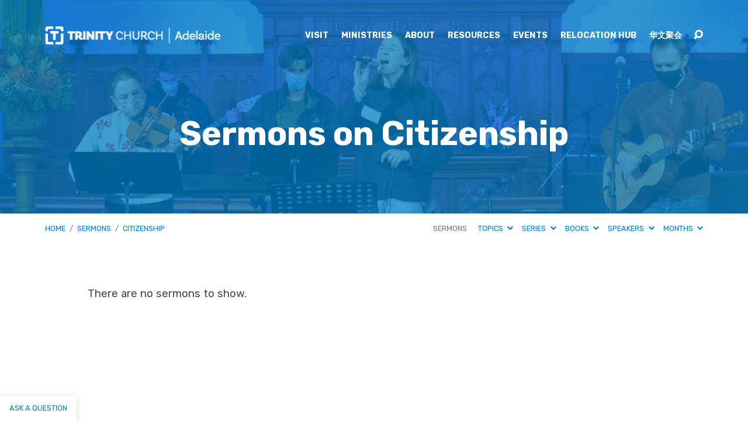

--- FILE ---
content_type: text/html; charset=utf-8
request_url: https://www.google.com/recaptcha/api2/anchor?ar=1&k=6LdjOYIUAAAAAEmy8eE6uKSDBc2z_wJ9yaL8heDg&co=aHR0cHM6Ly93d3cudHJpbml0eWNpdHkuY2h1cmNoOjQ0Mw..&hl=en&v=N67nZn4AqZkNcbeMu4prBgzg&size=invisible&anchor-ms=20000&execute-ms=30000&cb=v6gioaygskd2
body_size: 48672
content:
<!DOCTYPE HTML><html dir="ltr" lang="en"><head><meta http-equiv="Content-Type" content="text/html; charset=UTF-8">
<meta http-equiv="X-UA-Compatible" content="IE=edge">
<title>reCAPTCHA</title>
<style type="text/css">
/* cyrillic-ext */
@font-face {
  font-family: 'Roboto';
  font-style: normal;
  font-weight: 400;
  font-stretch: 100%;
  src: url(//fonts.gstatic.com/s/roboto/v48/KFO7CnqEu92Fr1ME7kSn66aGLdTylUAMa3GUBHMdazTgWw.woff2) format('woff2');
  unicode-range: U+0460-052F, U+1C80-1C8A, U+20B4, U+2DE0-2DFF, U+A640-A69F, U+FE2E-FE2F;
}
/* cyrillic */
@font-face {
  font-family: 'Roboto';
  font-style: normal;
  font-weight: 400;
  font-stretch: 100%;
  src: url(//fonts.gstatic.com/s/roboto/v48/KFO7CnqEu92Fr1ME7kSn66aGLdTylUAMa3iUBHMdazTgWw.woff2) format('woff2');
  unicode-range: U+0301, U+0400-045F, U+0490-0491, U+04B0-04B1, U+2116;
}
/* greek-ext */
@font-face {
  font-family: 'Roboto';
  font-style: normal;
  font-weight: 400;
  font-stretch: 100%;
  src: url(//fonts.gstatic.com/s/roboto/v48/KFO7CnqEu92Fr1ME7kSn66aGLdTylUAMa3CUBHMdazTgWw.woff2) format('woff2');
  unicode-range: U+1F00-1FFF;
}
/* greek */
@font-face {
  font-family: 'Roboto';
  font-style: normal;
  font-weight: 400;
  font-stretch: 100%;
  src: url(//fonts.gstatic.com/s/roboto/v48/KFO7CnqEu92Fr1ME7kSn66aGLdTylUAMa3-UBHMdazTgWw.woff2) format('woff2');
  unicode-range: U+0370-0377, U+037A-037F, U+0384-038A, U+038C, U+038E-03A1, U+03A3-03FF;
}
/* math */
@font-face {
  font-family: 'Roboto';
  font-style: normal;
  font-weight: 400;
  font-stretch: 100%;
  src: url(//fonts.gstatic.com/s/roboto/v48/KFO7CnqEu92Fr1ME7kSn66aGLdTylUAMawCUBHMdazTgWw.woff2) format('woff2');
  unicode-range: U+0302-0303, U+0305, U+0307-0308, U+0310, U+0312, U+0315, U+031A, U+0326-0327, U+032C, U+032F-0330, U+0332-0333, U+0338, U+033A, U+0346, U+034D, U+0391-03A1, U+03A3-03A9, U+03B1-03C9, U+03D1, U+03D5-03D6, U+03F0-03F1, U+03F4-03F5, U+2016-2017, U+2034-2038, U+203C, U+2040, U+2043, U+2047, U+2050, U+2057, U+205F, U+2070-2071, U+2074-208E, U+2090-209C, U+20D0-20DC, U+20E1, U+20E5-20EF, U+2100-2112, U+2114-2115, U+2117-2121, U+2123-214F, U+2190, U+2192, U+2194-21AE, U+21B0-21E5, U+21F1-21F2, U+21F4-2211, U+2213-2214, U+2216-22FF, U+2308-230B, U+2310, U+2319, U+231C-2321, U+2336-237A, U+237C, U+2395, U+239B-23B7, U+23D0, U+23DC-23E1, U+2474-2475, U+25AF, U+25B3, U+25B7, U+25BD, U+25C1, U+25CA, U+25CC, U+25FB, U+266D-266F, U+27C0-27FF, U+2900-2AFF, U+2B0E-2B11, U+2B30-2B4C, U+2BFE, U+3030, U+FF5B, U+FF5D, U+1D400-1D7FF, U+1EE00-1EEFF;
}
/* symbols */
@font-face {
  font-family: 'Roboto';
  font-style: normal;
  font-weight: 400;
  font-stretch: 100%;
  src: url(//fonts.gstatic.com/s/roboto/v48/KFO7CnqEu92Fr1ME7kSn66aGLdTylUAMaxKUBHMdazTgWw.woff2) format('woff2');
  unicode-range: U+0001-000C, U+000E-001F, U+007F-009F, U+20DD-20E0, U+20E2-20E4, U+2150-218F, U+2190, U+2192, U+2194-2199, U+21AF, U+21E6-21F0, U+21F3, U+2218-2219, U+2299, U+22C4-22C6, U+2300-243F, U+2440-244A, U+2460-24FF, U+25A0-27BF, U+2800-28FF, U+2921-2922, U+2981, U+29BF, U+29EB, U+2B00-2BFF, U+4DC0-4DFF, U+FFF9-FFFB, U+10140-1018E, U+10190-1019C, U+101A0, U+101D0-101FD, U+102E0-102FB, U+10E60-10E7E, U+1D2C0-1D2D3, U+1D2E0-1D37F, U+1F000-1F0FF, U+1F100-1F1AD, U+1F1E6-1F1FF, U+1F30D-1F30F, U+1F315, U+1F31C, U+1F31E, U+1F320-1F32C, U+1F336, U+1F378, U+1F37D, U+1F382, U+1F393-1F39F, U+1F3A7-1F3A8, U+1F3AC-1F3AF, U+1F3C2, U+1F3C4-1F3C6, U+1F3CA-1F3CE, U+1F3D4-1F3E0, U+1F3ED, U+1F3F1-1F3F3, U+1F3F5-1F3F7, U+1F408, U+1F415, U+1F41F, U+1F426, U+1F43F, U+1F441-1F442, U+1F444, U+1F446-1F449, U+1F44C-1F44E, U+1F453, U+1F46A, U+1F47D, U+1F4A3, U+1F4B0, U+1F4B3, U+1F4B9, U+1F4BB, U+1F4BF, U+1F4C8-1F4CB, U+1F4D6, U+1F4DA, U+1F4DF, U+1F4E3-1F4E6, U+1F4EA-1F4ED, U+1F4F7, U+1F4F9-1F4FB, U+1F4FD-1F4FE, U+1F503, U+1F507-1F50B, U+1F50D, U+1F512-1F513, U+1F53E-1F54A, U+1F54F-1F5FA, U+1F610, U+1F650-1F67F, U+1F687, U+1F68D, U+1F691, U+1F694, U+1F698, U+1F6AD, U+1F6B2, U+1F6B9-1F6BA, U+1F6BC, U+1F6C6-1F6CF, U+1F6D3-1F6D7, U+1F6E0-1F6EA, U+1F6F0-1F6F3, U+1F6F7-1F6FC, U+1F700-1F7FF, U+1F800-1F80B, U+1F810-1F847, U+1F850-1F859, U+1F860-1F887, U+1F890-1F8AD, U+1F8B0-1F8BB, U+1F8C0-1F8C1, U+1F900-1F90B, U+1F93B, U+1F946, U+1F984, U+1F996, U+1F9E9, U+1FA00-1FA6F, U+1FA70-1FA7C, U+1FA80-1FA89, U+1FA8F-1FAC6, U+1FACE-1FADC, U+1FADF-1FAE9, U+1FAF0-1FAF8, U+1FB00-1FBFF;
}
/* vietnamese */
@font-face {
  font-family: 'Roboto';
  font-style: normal;
  font-weight: 400;
  font-stretch: 100%;
  src: url(//fonts.gstatic.com/s/roboto/v48/KFO7CnqEu92Fr1ME7kSn66aGLdTylUAMa3OUBHMdazTgWw.woff2) format('woff2');
  unicode-range: U+0102-0103, U+0110-0111, U+0128-0129, U+0168-0169, U+01A0-01A1, U+01AF-01B0, U+0300-0301, U+0303-0304, U+0308-0309, U+0323, U+0329, U+1EA0-1EF9, U+20AB;
}
/* latin-ext */
@font-face {
  font-family: 'Roboto';
  font-style: normal;
  font-weight: 400;
  font-stretch: 100%;
  src: url(//fonts.gstatic.com/s/roboto/v48/KFO7CnqEu92Fr1ME7kSn66aGLdTylUAMa3KUBHMdazTgWw.woff2) format('woff2');
  unicode-range: U+0100-02BA, U+02BD-02C5, U+02C7-02CC, U+02CE-02D7, U+02DD-02FF, U+0304, U+0308, U+0329, U+1D00-1DBF, U+1E00-1E9F, U+1EF2-1EFF, U+2020, U+20A0-20AB, U+20AD-20C0, U+2113, U+2C60-2C7F, U+A720-A7FF;
}
/* latin */
@font-face {
  font-family: 'Roboto';
  font-style: normal;
  font-weight: 400;
  font-stretch: 100%;
  src: url(//fonts.gstatic.com/s/roboto/v48/KFO7CnqEu92Fr1ME7kSn66aGLdTylUAMa3yUBHMdazQ.woff2) format('woff2');
  unicode-range: U+0000-00FF, U+0131, U+0152-0153, U+02BB-02BC, U+02C6, U+02DA, U+02DC, U+0304, U+0308, U+0329, U+2000-206F, U+20AC, U+2122, U+2191, U+2193, U+2212, U+2215, U+FEFF, U+FFFD;
}
/* cyrillic-ext */
@font-face {
  font-family: 'Roboto';
  font-style: normal;
  font-weight: 500;
  font-stretch: 100%;
  src: url(//fonts.gstatic.com/s/roboto/v48/KFO7CnqEu92Fr1ME7kSn66aGLdTylUAMa3GUBHMdazTgWw.woff2) format('woff2');
  unicode-range: U+0460-052F, U+1C80-1C8A, U+20B4, U+2DE0-2DFF, U+A640-A69F, U+FE2E-FE2F;
}
/* cyrillic */
@font-face {
  font-family: 'Roboto';
  font-style: normal;
  font-weight: 500;
  font-stretch: 100%;
  src: url(//fonts.gstatic.com/s/roboto/v48/KFO7CnqEu92Fr1ME7kSn66aGLdTylUAMa3iUBHMdazTgWw.woff2) format('woff2');
  unicode-range: U+0301, U+0400-045F, U+0490-0491, U+04B0-04B1, U+2116;
}
/* greek-ext */
@font-face {
  font-family: 'Roboto';
  font-style: normal;
  font-weight: 500;
  font-stretch: 100%;
  src: url(//fonts.gstatic.com/s/roboto/v48/KFO7CnqEu92Fr1ME7kSn66aGLdTylUAMa3CUBHMdazTgWw.woff2) format('woff2');
  unicode-range: U+1F00-1FFF;
}
/* greek */
@font-face {
  font-family: 'Roboto';
  font-style: normal;
  font-weight: 500;
  font-stretch: 100%;
  src: url(//fonts.gstatic.com/s/roboto/v48/KFO7CnqEu92Fr1ME7kSn66aGLdTylUAMa3-UBHMdazTgWw.woff2) format('woff2');
  unicode-range: U+0370-0377, U+037A-037F, U+0384-038A, U+038C, U+038E-03A1, U+03A3-03FF;
}
/* math */
@font-face {
  font-family: 'Roboto';
  font-style: normal;
  font-weight: 500;
  font-stretch: 100%;
  src: url(//fonts.gstatic.com/s/roboto/v48/KFO7CnqEu92Fr1ME7kSn66aGLdTylUAMawCUBHMdazTgWw.woff2) format('woff2');
  unicode-range: U+0302-0303, U+0305, U+0307-0308, U+0310, U+0312, U+0315, U+031A, U+0326-0327, U+032C, U+032F-0330, U+0332-0333, U+0338, U+033A, U+0346, U+034D, U+0391-03A1, U+03A3-03A9, U+03B1-03C9, U+03D1, U+03D5-03D6, U+03F0-03F1, U+03F4-03F5, U+2016-2017, U+2034-2038, U+203C, U+2040, U+2043, U+2047, U+2050, U+2057, U+205F, U+2070-2071, U+2074-208E, U+2090-209C, U+20D0-20DC, U+20E1, U+20E5-20EF, U+2100-2112, U+2114-2115, U+2117-2121, U+2123-214F, U+2190, U+2192, U+2194-21AE, U+21B0-21E5, U+21F1-21F2, U+21F4-2211, U+2213-2214, U+2216-22FF, U+2308-230B, U+2310, U+2319, U+231C-2321, U+2336-237A, U+237C, U+2395, U+239B-23B7, U+23D0, U+23DC-23E1, U+2474-2475, U+25AF, U+25B3, U+25B7, U+25BD, U+25C1, U+25CA, U+25CC, U+25FB, U+266D-266F, U+27C0-27FF, U+2900-2AFF, U+2B0E-2B11, U+2B30-2B4C, U+2BFE, U+3030, U+FF5B, U+FF5D, U+1D400-1D7FF, U+1EE00-1EEFF;
}
/* symbols */
@font-face {
  font-family: 'Roboto';
  font-style: normal;
  font-weight: 500;
  font-stretch: 100%;
  src: url(//fonts.gstatic.com/s/roboto/v48/KFO7CnqEu92Fr1ME7kSn66aGLdTylUAMaxKUBHMdazTgWw.woff2) format('woff2');
  unicode-range: U+0001-000C, U+000E-001F, U+007F-009F, U+20DD-20E0, U+20E2-20E4, U+2150-218F, U+2190, U+2192, U+2194-2199, U+21AF, U+21E6-21F0, U+21F3, U+2218-2219, U+2299, U+22C4-22C6, U+2300-243F, U+2440-244A, U+2460-24FF, U+25A0-27BF, U+2800-28FF, U+2921-2922, U+2981, U+29BF, U+29EB, U+2B00-2BFF, U+4DC0-4DFF, U+FFF9-FFFB, U+10140-1018E, U+10190-1019C, U+101A0, U+101D0-101FD, U+102E0-102FB, U+10E60-10E7E, U+1D2C0-1D2D3, U+1D2E0-1D37F, U+1F000-1F0FF, U+1F100-1F1AD, U+1F1E6-1F1FF, U+1F30D-1F30F, U+1F315, U+1F31C, U+1F31E, U+1F320-1F32C, U+1F336, U+1F378, U+1F37D, U+1F382, U+1F393-1F39F, U+1F3A7-1F3A8, U+1F3AC-1F3AF, U+1F3C2, U+1F3C4-1F3C6, U+1F3CA-1F3CE, U+1F3D4-1F3E0, U+1F3ED, U+1F3F1-1F3F3, U+1F3F5-1F3F7, U+1F408, U+1F415, U+1F41F, U+1F426, U+1F43F, U+1F441-1F442, U+1F444, U+1F446-1F449, U+1F44C-1F44E, U+1F453, U+1F46A, U+1F47D, U+1F4A3, U+1F4B0, U+1F4B3, U+1F4B9, U+1F4BB, U+1F4BF, U+1F4C8-1F4CB, U+1F4D6, U+1F4DA, U+1F4DF, U+1F4E3-1F4E6, U+1F4EA-1F4ED, U+1F4F7, U+1F4F9-1F4FB, U+1F4FD-1F4FE, U+1F503, U+1F507-1F50B, U+1F50D, U+1F512-1F513, U+1F53E-1F54A, U+1F54F-1F5FA, U+1F610, U+1F650-1F67F, U+1F687, U+1F68D, U+1F691, U+1F694, U+1F698, U+1F6AD, U+1F6B2, U+1F6B9-1F6BA, U+1F6BC, U+1F6C6-1F6CF, U+1F6D3-1F6D7, U+1F6E0-1F6EA, U+1F6F0-1F6F3, U+1F6F7-1F6FC, U+1F700-1F7FF, U+1F800-1F80B, U+1F810-1F847, U+1F850-1F859, U+1F860-1F887, U+1F890-1F8AD, U+1F8B0-1F8BB, U+1F8C0-1F8C1, U+1F900-1F90B, U+1F93B, U+1F946, U+1F984, U+1F996, U+1F9E9, U+1FA00-1FA6F, U+1FA70-1FA7C, U+1FA80-1FA89, U+1FA8F-1FAC6, U+1FACE-1FADC, U+1FADF-1FAE9, U+1FAF0-1FAF8, U+1FB00-1FBFF;
}
/* vietnamese */
@font-face {
  font-family: 'Roboto';
  font-style: normal;
  font-weight: 500;
  font-stretch: 100%;
  src: url(//fonts.gstatic.com/s/roboto/v48/KFO7CnqEu92Fr1ME7kSn66aGLdTylUAMa3OUBHMdazTgWw.woff2) format('woff2');
  unicode-range: U+0102-0103, U+0110-0111, U+0128-0129, U+0168-0169, U+01A0-01A1, U+01AF-01B0, U+0300-0301, U+0303-0304, U+0308-0309, U+0323, U+0329, U+1EA0-1EF9, U+20AB;
}
/* latin-ext */
@font-face {
  font-family: 'Roboto';
  font-style: normal;
  font-weight: 500;
  font-stretch: 100%;
  src: url(//fonts.gstatic.com/s/roboto/v48/KFO7CnqEu92Fr1ME7kSn66aGLdTylUAMa3KUBHMdazTgWw.woff2) format('woff2');
  unicode-range: U+0100-02BA, U+02BD-02C5, U+02C7-02CC, U+02CE-02D7, U+02DD-02FF, U+0304, U+0308, U+0329, U+1D00-1DBF, U+1E00-1E9F, U+1EF2-1EFF, U+2020, U+20A0-20AB, U+20AD-20C0, U+2113, U+2C60-2C7F, U+A720-A7FF;
}
/* latin */
@font-face {
  font-family: 'Roboto';
  font-style: normal;
  font-weight: 500;
  font-stretch: 100%;
  src: url(//fonts.gstatic.com/s/roboto/v48/KFO7CnqEu92Fr1ME7kSn66aGLdTylUAMa3yUBHMdazQ.woff2) format('woff2');
  unicode-range: U+0000-00FF, U+0131, U+0152-0153, U+02BB-02BC, U+02C6, U+02DA, U+02DC, U+0304, U+0308, U+0329, U+2000-206F, U+20AC, U+2122, U+2191, U+2193, U+2212, U+2215, U+FEFF, U+FFFD;
}
/* cyrillic-ext */
@font-face {
  font-family: 'Roboto';
  font-style: normal;
  font-weight: 900;
  font-stretch: 100%;
  src: url(//fonts.gstatic.com/s/roboto/v48/KFO7CnqEu92Fr1ME7kSn66aGLdTylUAMa3GUBHMdazTgWw.woff2) format('woff2');
  unicode-range: U+0460-052F, U+1C80-1C8A, U+20B4, U+2DE0-2DFF, U+A640-A69F, U+FE2E-FE2F;
}
/* cyrillic */
@font-face {
  font-family: 'Roboto';
  font-style: normal;
  font-weight: 900;
  font-stretch: 100%;
  src: url(//fonts.gstatic.com/s/roboto/v48/KFO7CnqEu92Fr1ME7kSn66aGLdTylUAMa3iUBHMdazTgWw.woff2) format('woff2');
  unicode-range: U+0301, U+0400-045F, U+0490-0491, U+04B0-04B1, U+2116;
}
/* greek-ext */
@font-face {
  font-family: 'Roboto';
  font-style: normal;
  font-weight: 900;
  font-stretch: 100%;
  src: url(//fonts.gstatic.com/s/roboto/v48/KFO7CnqEu92Fr1ME7kSn66aGLdTylUAMa3CUBHMdazTgWw.woff2) format('woff2');
  unicode-range: U+1F00-1FFF;
}
/* greek */
@font-face {
  font-family: 'Roboto';
  font-style: normal;
  font-weight: 900;
  font-stretch: 100%;
  src: url(//fonts.gstatic.com/s/roboto/v48/KFO7CnqEu92Fr1ME7kSn66aGLdTylUAMa3-UBHMdazTgWw.woff2) format('woff2');
  unicode-range: U+0370-0377, U+037A-037F, U+0384-038A, U+038C, U+038E-03A1, U+03A3-03FF;
}
/* math */
@font-face {
  font-family: 'Roboto';
  font-style: normal;
  font-weight: 900;
  font-stretch: 100%;
  src: url(//fonts.gstatic.com/s/roboto/v48/KFO7CnqEu92Fr1ME7kSn66aGLdTylUAMawCUBHMdazTgWw.woff2) format('woff2');
  unicode-range: U+0302-0303, U+0305, U+0307-0308, U+0310, U+0312, U+0315, U+031A, U+0326-0327, U+032C, U+032F-0330, U+0332-0333, U+0338, U+033A, U+0346, U+034D, U+0391-03A1, U+03A3-03A9, U+03B1-03C9, U+03D1, U+03D5-03D6, U+03F0-03F1, U+03F4-03F5, U+2016-2017, U+2034-2038, U+203C, U+2040, U+2043, U+2047, U+2050, U+2057, U+205F, U+2070-2071, U+2074-208E, U+2090-209C, U+20D0-20DC, U+20E1, U+20E5-20EF, U+2100-2112, U+2114-2115, U+2117-2121, U+2123-214F, U+2190, U+2192, U+2194-21AE, U+21B0-21E5, U+21F1-21F2, U+21F4-2211, U+2213-2214, U+2216-22FF, U+2308-230B, U+2310, U+2319, U+231C-2321, U+2336-237A, U+237C, U+2395, U+239B-23B7, U+23D0, U+23DC-23E1, U+2474-2475, U+25AF, U+25B3, U+25B7, U+25BD, U+25C1, U+25CA, U+25CC, U+25FB, U+266D-266F, U+27C0-27FF, U+2900-2AFF, U+2B0E-2B11, U+2B30-2B4C, U+2BFE, U+3030, U+FF5B, U+FF5D, U+1D400-1D7FF, U+1EE00-1EEFF;
}
/* symbols */
@font-face {
  font-family: 'Roboto';
  font-style: normal;
  font-weight: 900;
  font-stretch: 100%;
  src: url(//fonts.gstatic.com/s/roboto/v48/KFO7CnqEu92Fr1ME7kSn66aGLdTylUAMaxKUBHMdazTgWw.woff2) format('woff2');
  unicode-range: U+0001-000C, U+000E-001F, U+007F-009F, U+20DD-20E0, U+20E2-20E4, U+2150-218F, U+2190, U+2192, U+2194-2199, U+21AF, U+21E6-21F0, U+21F3, U+2218-2219, U+2299, U+22C4-22C6, U+2300-243F, U+2440-244A, U+2460-24FF, U+25A0-27BF, U+2800-28FF, U+2921-2922, U+2981, U+29BF, U+29EB, U+2B00-2BFF, U+4DC0-4DFF, U+FFF9-FFFB, U+10140-1018E, U+10190-1019C, U+101A0, U+101D0-101FD, U+102E0-102FB, U+10E60-10E7E, U+1D2C0-1D2D3, U+1D2E0-1D37F, U+1F000-1F0FF, U+1F100-1F1AD, U+1F1E6-1F1FF, U+1F30D-1F30F, U+1F315, U+1F31C, U+1F31E, U+1F320-1F32C, U+1F336, U+1F378, U+1F37D, U+1F382, U+1F393-1F39F, U+1F3A7-1F3A8, U+1F3AC-1F3AF, U+1F3C2, U+1F3C4-1F3C6, U+1F3CA-1F3CE, U+1F3D4-1F3E0, U+1F3ED, U+1F3F1-1F3F3, U+1F3F5-1F3F7, U+1F408, U+1F415, U+1F41F, U+1F426, U+1F43F, U+1F441-1F442, U+1F444, U+1F446-1F449, U+1F44C-1F44E, U+1F453, U+1F46A, U+1F47D, U+1F4A3, U+1F4B0, U+1F4B3, U+1F4B9, U+1F4BB, U+1F4BF, U+1F4C8-1F4CB, U+1F4D6, U+1F4DA, U+1F4DF, U+1F4E3-1F4E6, U+1F4EA-1F4ED, U+1F4F7, U+1F4F9-1F4FB, U+1F4FD-1F4FE, U+1F503, U+1F507-1F50B, U+1F50D, U+1F512-1F513, U+1F53E-1F54A, U+1F54F-1F5FA, U+1F610, U+1F650-1F67F, U+1F687, U+1F68D, U+1F691, U+1F694, U+1F698, U+1F6AD, U+1F6B2, U+1F6B9-1F6BA, U+1F6BC, U+1F6C6-1F6CF, U+1F6D3-1F6D7, U+1F6E0-1F6EA, U+1F6F0-1F6F3, U+1F6F7-1F6FC, U+1F700-1F7FF, U+1F800-1F80B, U+1F810-1F847, U+1F850-1F859, U+1F860-1F887, U+1F890-1F8AD, U+1F8B0-1F8BB, U+1F8C0-1F8C1, U+1F900-1F90B, U+1F93B, U+1F946, U+1F984, U+1F996, U+1F9E9, U+1FA00-1FA6F, U+1FA70-1FA7C, U+1FA80-1FA89, U+1FA8F-1FAC6, U+1FACE-1FADC, U+1FADF-1FAE9, U+1FAF0-1FAF8, U+1FB00-1FBFF;
}
/* vietnamese */
@font-face {
  font-family: 'Roboto';
  font-style: normal;
  font-weight: 900;
  font-stretch: 100%;
  src: url(//fonts.gstatic.com/s/roboto/v48/KFO7CnqEu92Fr1ME7kSn66aGLdTylUAMa3OUBHMdazTgWw.woff2) format('woff2');
  unicode-range: U+0102-0103, U+0110-0111, U+0128-0129, U+0168-0169, U+01A0-01A1, U+01AF-01B0, U+0300-0301, U+0303-0304, U+0308-0309, U+0323, U+0329, U+1EA0-1EF9, U+20AB;
}
/* latin-ext */
@font-face {
  font-family: 'Roboto';
  font-style: normal;
  font-weight: 900;
  font-stretch: 100%;
  src: url(//fonts.gstatic.com/s/roboto/v48/KFO7CnqEu92Fr1ME7kSn66aGLdTylUAMa3KUBHMdazTgWw.woff2) format('woff2');
  unicode-range: U+0100-02BA, U+02BD-02C5, U+02C7-02CC, U+02CE-02D7, U+02DD-02FF, U+0304, U+0308, U+0329, U+1D00-1DBF, U+1E00-1E9F, U+1EF2-1EFF, U+2020, U+20A0-20AB, U+20AD-20C0, U+2113, U+2C60-2C7F, U+A720-A7FF;
}
/* latin */
@font-face {
  font-family: 'Roboto';
  font-style: normal;
  font-weight: 900;
  font-stretch: 100%;
  src: url(//fonts.gstatic.com/s/roboto/v48/KFO7CnqEu92Fr1ME7kSn66aGLdTylUAMa3yUBHMdazQ.woff2) format('woff2');
  unicode-range: U+0000-00FF, U+0131, U+0152-0153, U+02BB-02BC, U+02C6, U+02DA, U+02DC, U+0304, U+0308, U+0329, U+2000-206F, U+20AC, U+2122, U+2191, U+2193, U+2212, U+2215, U+FEFF, U+FFFD;
}

</style>
<link rel="stylesheet" type="text/css" href="https://www.gstatic.com/recaptcha/releases/N67nZn4AqZkNcbeMu4prBgzg/styles__ltr.css">
<script nonce="ZS1X3nnpTJfscr7kgdcBkw" type="text/javascript">window['__recaptcha_api'] = 'https://www.google.com/recaptcha/api2/';</script>
<script type="text/javascript" src="https://www.gstatic.com/recaptcha/releases/N67nZn4AqZkNcbeMu4prBgzg/recaptcha__en.js" nonce="ZS1X3nnpTJfscr7kgdcBkw">
      
    </script></head>
<body><div id="rc-anchor-alert" class="rc-anchor-alert"></div>
<input type="hidden" id="recaptcha-token" value="[base64]">
<script type="text/javascript" nonce="ZS1X3nnpTJfscr7kgdcBkw">
      recaptcha.anchor.Main.init("[\x22ainput\x22,[\x22bgdata\x22,\x22\x22,\[base64]/[base64]/MjU1Ong/[base64]/[base64]/[base64]/[base64]/[base64]/[base64]/[base64]/[base64]/[base64]/[base64]/[base64]/[base64]/[base64]/[base64]/[base64]\\u003d\x22,\[base64]\\u003d\x22,\x22ajTCkMOBwo3DrEXDnsKcwqJEw7rDt8O4KcKCw546w5PDucOzQsKrAcK9w6/[base64]/GMOxwrrCpHXCkcOzXMOJJ1LDnyAZw5TCiF/[base64]/DthAHw5Ykw7NXwqnCkjAew54Owo9dw6TCjsKuwrtdGzJ0IH0VP2TCt1XCoMOEwqBfw6BVBcOgwr1/[base64]/Cgm1qRARAw6c/F3rChsKuwptKwpIBwpHDs8KLw6kvwpp8wrDDtsKOw7LCjlXDs8KpdjFlPHdxwoZSwpB2U8OGw6TDklUOKAzDlsKwwpJdwrwMbMKsw6tKR27CkyR9wp0jwq3CnDHDlhg3w53Dr0TCpyHCqcOuw7o+OSU4w61tDsKaYcKJw6XCoF7CsyTCky/DnsOPw73DgcKaScOXFcO/w4F+wo0WN1JXa8OjO8OHwpseU05sFXw/asKgD2l0aybDh8KDwqUwwo4KBBfDvMOKQsOzFMKpw4DDu8KPHCFCw7TCuzNGwo1PLsKWTsKgwrHCnGPCv8OMd8K6wqF0TR/Ds8OJw5x/w4Epw4rCgsObdsKncCVsUsK9w6fCnsO9wrYSUcO9w7vCm8KlbkBJYcKaw78VwrEJd8Orw584w5E6bMOaw50Nwq9bE8OLwoULw4PDvBHDiUbCtsKNw6wHwrTDqDbDilp8T8Kqw79VwrnCsMK6w6nCg33Dg8Kow6FlShzCncOZw7TCjUPDicO0wo/[base64]/[base64]/[base64]/[base64]/cVwaFMOhfsKNOCbChQpNwrgbwrQPfcK/w6HCv8KVwqrCt8Ovw7kjwo1Iw7LCr0LCv8OowrbCgjnCvsOEwqokUMKDLBvCjsO6JcK3QMKqwqTCkSHCgsKERsKsA34tw6bDn8KIw7A3JMKow7XCkDzDssKwHcKpw5RWw7PCgsOhwo7CsAcnw6Ajw73DksOiF8KIw7LCjcKxZsOnGjQjw6h/wppxwq/DthHCi8OEBRg6w4LDhcKsfzA1w6XCrsOdw7IPwrHDp8Oew7vDs3lAdX7CqSUlwp/[base64]/DmMKSw5N8E8KiKWLDpsOiw77CnAXCssOpw6nCpsOpZ8O4IlTCosKYw7bChDkNTE3DhEbDuxPDvMOpdnp7ccK5OsKTFHI8RhMHw7NjTRPCi0xbMXtnfsOOAD3Ci8Oqw4LDmwwYU8KOVS/DvjjDgsOrC1BzwqZuH3HCvVYZw5XDtEvCkcKGR3jCmsKcw5dhBsK1FMOvQnfCjyIXwobDrzHCmMKVw4/[base64]/w71YUsOCHl05wozDq8KZaV1VXcOyCsKowpLCoA3CsCIWaV8iwr/[base64]/DknTCqMKDDWPDvsONK8OGw4oYDlAUQlLDqcOnQ23DtmdpfxAaKw/DsnPCpsKHJMORHsKKW3fDtAzCpBrDgghZwpwMHsKVcMOUwq7DjWgfTXrCg8K9MCd5w5lwwrgIwq4+TA40wqkBE37CuA/Ci21Jwr7Cl8KOwp1hw5XDmsO+eF5wSMObWMOmwqBwbcOPw5hULUw5w6DCoyAlSsO6SsKhHsOvwrwCW8KAw6/CpCkuBRgSesO+H8OTw5EOMm/DlHEkJ8OPwpbDpH7ChBZRwobCiAbCq8K/w47DiBYVfGJOMsO2wrgUD8Kgw7HDqMKAwoHDrA46w5lza1djGMONwonCqn8sWMKbwr3CjVhDO3rCtxoJW8OfLcKJRxPDpsOzccKywrA4wprDtRHDjwtUGCpHN1PCssOrNWHCu8KhHsKzJ3lJE8KWw69HbMK/[base64]/w4Rywr91w6MHTsKVVcKTL8K+XV5YNCHCq10Re8OySB0vwpTCsjJrwq7Cl2XCtXXDkcKvwrjCv8OTMcOHVMOvanXDri7CsMOjw7HDjcK/[base64]/DhBIIZcKOdnvCj8OlwpRfw5BQfioDW8OnFcKLw7rDuMOXw5fDgsKnw5rCr2LCtsOhw7p+Qw/CsG3DosKhbsKRwr/[base64]/CucKTYsO5McK0w53DpMO5V8K5cCwrbTjDgj4nw48kwqbDgQ7Dv3HDqsKJw5LCpnDCssKOYDrCqUhowpN8F8OuegfCulTChShCBcONVyPCtjAzw77CiwpJw5fCn1bCok1KwoACaUV4wrciwopCYT/DqHJHesOCw5IPw6zDhMKvAsOneMKOw5jDtsO7XHJgw63DjMK2w5Vyw4vCsnvCnsO3w4hfwqtGw5TDtMOOw7M6fDvCjQ4ewolBw5vDnMOcwoM0OUpKwogyw5PDpAjDqsOpw7I/[base64]/Dv0TDp8OhHsODW8OpwoN5NMKeQMKWw5oDwqjDjQRQw7YbNcO2wrXDs8O4T8OYVcOnZhDCj8OFScOZwpA8w6NTIXhGXMKcwrbCj0XDmmLDrUjDssK8wociwqs0wqrCt2ZpLE1Jw7RtbCzDvDtaEzTCvSvDsXJbHUM7DHLDpsKlCMOaK8O9w4PCo2PCm8K/NsKZwr5lQMOTeH3ChMKaOmNcE8OELUnDv8OgAz3CisKzw7bDi8OiGcO/EMKfdn12FBDDvcKvPiXCrMK0w43CoMKvew7CrwEVIcKqJW/DpMOvw7A2csKXw759JcK5NMKKw4vDu8K4wpXCjMOxw7BXdcKdwrU8KAo/wprCr8OpGxJGcixowo0xw6dHV8KzV8Kew7pWOMKDwoUJw51/wqDCsEACw7VAw6FPJDA3wrPCqVZuZcO9w7B6w6EXw7d9OcOXw4rDtMKew592W8OSL0HDqgbDqsO5wqTDlVTCumvDscKIw6bCnRPDoz3DrCjDr8KjwqTCkcODEMKjw6gjG8OORMKnXsOGIsKIwoQ4wr8bw5DDpMKXwp9HP8Oqw6LCuhlNeMKXw5M/wo8Pw7M1w6kqYMKiCcO5KcOxLVYONQRgXgPDrUDDs8KPEMOewr1/MDNkPMKEwoTDgDjChHpLHcO7w6vCncKDwoXDu8KJIsK/w6PDlx/Dp8O/wo7DhTUqHsOew5d0woQXw758w78Pw6ltwqVaWGxrB8OTXMODw7IRbMKjwrfCq8Kqw6fDgMOkBcKwekfDr8OHbXRFcMOlIQrDscKoO8OwFQR4AMODBmMNwpfDpDg/ZcKiw6c0w43CnMKNw7jCjMKxw5zCqBTCh1XCpMKOJDQ8YC4kwojCtk/Djh3ChB3Cr8K9w7Iewpg5w6BgXEpych7DpngPwrMKw41Tw5jDkDjDkzXDgMKLEk5Ww6HDu8OGw77CuQTCsMKjYsOJw4JAwq4iWDxiVsOrw5/Di8O0w5nCjsK8OcKEXTXCrEUFwpzCu8K5aMKGwrs1wqJmJcOlw6RQfUTClcO0wrZhTcKWEj/[base64]/DvULCqMK2w6rCoW/DpHoaQi4KFMKkw79Uwq/DpcOmwrvDnlbCuik3wpQCYMKzwrjDj8Kaw6HCrwEswqpjKsK2wovDh8OjUFwjwoEgBMKyYcKnw5wKfSLDtlkIw7nCucKefzEhSHPCn8K+CsOWwq/Dt8OpPsKDw6U3KsO2WArDsnzDkMOJQMOkw7/CuMKbwo5KHTxJw4hubizDpsODw7khBQLDp1PCnMKSwo9pdhkAw4LCszl5woo6LHLDmcKQw5XDg2sLw5J9wobCvTbDrCNdw73DggHDtsKYw7tGT8K7wqTCgEbCsGHCjcKCwo42d28cw5MPwotMccO5IcOnwqbDrirDk3/CusKjSSNjLsKhw7fDucOSwrjCuMKKCmlHXSrDqnTDicK9EyxRV8KJJMOfw77DhsKNNsK4w6hUUMKswr4YDsKSw7rClB5gw63CrcOAEsOAwqYSwrd7w4/CgsO2ScKWw5Aaw5LDs8OmDmLDiXIpw7HDjMOvVy/[base64]/[base64]/f8O+w7sYwq9xwphKw5DCu8KfEMOmw7PCmEgrwqBow70WRRBgw6nDn8Ksw6HDnxfCmcO/[base64]/[base64]/DryLDjnPCmMK1wo7Dv1VDXksbw7dqLDrDsSV9wqECScKxw7PDl0bDpcOkw4Faw6fCh8KDa8OxeFPCo8Knw5jDncOID8Ojw73ChcO+w64ZwpFlwpBFwp3DisOPwowiw5LDlMObw6HCmmBqJ8OrXsOYSW/DuE8uw4vCrFgnw67DtQMzwoEWw4rCmirDhWRSLsK+wpRUacKqOsKnR8OWwoAiw4DCkCLCocOJMXw/EAjDkETCqgM0wqpiF8OMGntjM8O9wrHDgEZWwrxkwpfCnRlSw5TDs2ZEIzrDgcOcwqgYAMOow4zCnsKdwq9RckbDm0ATBS4rLMOUFEAEdnHCqsKfaD5xYUtQw4DCo8OzwrfCn8Okfl8FI8KNwrAdwpkZw7fDo8KsIQ/DjRxwAcOEXj/DkcKrIR7CvsKNI8K2wr1kwpzDmiPDpV/[base64]/w5RPw5HDnMKZbkLCnMOqNBUiTMKlOgXDvxXDrsOJPGLCrDsZD8KfwpDChcK0bcKTw4rCuh9WwottwrJvIiTClMK7G8KqwrZgPUtnbj5nIsKFASdbYX/Dvz1nBxJkwrrCrC/[base64]/M8Orwp3DgsKBYCYzVA8bPkFVwo9/ckNOKmV3F8KYDMKYZnPDsMOGSxgbw7jDuDXCpsKrPcOlL8O6woXCmTQqaiZXwotRJsObwo4gIcKMwobDol7DoHcRw6bDuDsDw7VFdWROw63DhsOTdXXCqMKdF8OfMMKBXcOGwr7Dk3rDrcOgHcO4DB/CtBPCgcOhwrzCpiR1WMO8woRsHV5BeQnCllEkb8KZw5kFwqw7YBPCqWrDojEzw4h6wojChcOnwrjCvMOrAj0AwqRdUMOHYloJViXCtkgcXld2w48Wd3cWa3hxZRxiGyo/w5k3J3jCr8OLesOkwrfDsSXDoMOUG8OocF8lwojDt8K1aTcswrgfR8KbwrLCgSjDsMKkTgjDjcK5w6/[base64]/[base64]/wosid8O/ZUVywpQRZCjDg8KMWcOBwrPDlV/DnRItw4VWf8KtwqrCs25bfcOIwoltEMOFwpJaw7HCscKBFBfCnMKhWknDjS8Xw6s0QsKGUsORDcKwwoY4w6/[base64]/fhhiw5HDsABZZMO7NcO3W8KPVMKNU0HCrSjDu8ODHcKMIwXCtXrDosKdEcK7w5tTQsKOfcKCw5fCpsOQwpoOacOswp/DpgXCtsK6wr/Dm8OKIVcRHQDDlGrDgxMVScKkMhDDjMKBw4AfOisowrXChMOzVBrCukxdw4jCsjxsacKUV8Kew5cOwqJQVxQ2wrbCuCfCosKoGmYsWBsmBmrCqsKjcwvDnS/CrUUjYsOew6jCmMKkLAR/wqw/wo7CqSgTVGzClTswwq96wo9nWhceOcOswqHCmsKUwp57w7nDq8KUMyjCscO5wo9rwpvClErCmMOBASvDhMKaw5Vrw5INwr/[base64]/wqtzFQxOQ8OFwoPCi8KIw5zCvAPDoioBLMO+WcOSXcO6w6/CpMOGUBPDnVtUODPDosOsNsOoAUstTcOcPn7DrsOHKMKewrrCjcOtO8KmwrbDp2XDrhXCtUfDu8O+w4jDj8K1AGoSGkhzGR7CtMKYw7nDv8Kswq7CqMOeWMKRSmooEC4WwrAPasOlNzfDssObwqEVw4bClnw7wpTDucO1wr/DlwDCisOIwrDDt8OjwpsTwqt+bMOcwovDksK/LsORNcO6wqnCnMObHlPCqhDCpkDCsMOnw4xRIBlrL8OowpI1AcK6wpDDn8OcRBTDk8OXF8OpwojCsMKEbsKkMDogdTfClcODRcK6NGRfw7vCvwshLcOrFANrwpXDp8OQFl3CncKjwoltJcKwMcOxwphXwq08QcOIwpo/dlsbShtQMwLCq8KdUcKxFwXCqcK3d8KNWGUcwq/CosKKX8OxJxTDk8O8w7YEI8KBwqBzw6wrfTpNDcK9K2jCvV/CocKEXMOgdxTCvMOwwrVOwoA2worDpMOuwqTDn1wvw6ELwqMJXMKtJsOGYxIgIMKzw6nCoQtze1LCvsK3aDZie8K/[base64]/[base64]/[base64]/CpcOUw7HCtkBuw7rCsB3Dvw3Ds8KMw7IUD00XRMK5w6nDtMKje8O0w7dgwr0Ww4R1AMKIwrlvw4MKwqdWD8O2FyUpbsKFw6wOwo7CvcOxwoM3w6rDqgzDrxLCoMO+DXxhB8Ogb8KwDH0Tw6Fxw5NRw5MTwp0vwrvChiXDiMOMMMK1w55dw6nCncKzcsKWw4XDkxQhfg/[base64]/Dh8OiRMO+RsK2w5clw5FHVC4hQMOrwqzDmjJZPcKFw77CpcOnwqTDgHw1wrvCh2oTwq4yw4Rlw7TDoMOGwqsidMKsE3QUEjvCvThnw6NAPFNMw6/ClMKlw7zCl1EBwoPDtsOkKQPCm8OAw7fDhsOXwq/CkVrDrMKMEMODEcKnwpjCisKGw7nCscKPw7XCl8KZwrl2ZEsywrDDkFrChxJNdcKiJ8KkwobCvcOdw4wWwozCv8Oew4ANc3ZvCzEPwrdnw53ChcOLWMOWQijCk8K4w4TCg8OdM8KmfcKfOMOxccKMO1bDnFnCo1DDiV/CvsKEFwrCmHjDrcKPw7ctwrrDkQVdwq/DjsO9OsKeXgQUYXErwpt8RcOew7rDhHdzB8KxwrIVw7EsI3rCpE1hSj8iMBPDt15Vf2PDnWrDugdKwprCizRaw5bCgsOJSkVPw6DDvsK2w69nw5FPw4J3XsO/wqrCizzDpFTDv3ccwrXCjEXDmcKTw4ESwqsJGcKZw7TCmsKYw4ZXw71aw73DpA/[base64]/UGZTw4ZaUD7CjUPDpzB+aMOzc8KXwrPDmW/CqsKLwo7DvFjDty/Dj1bCoMKVw5RFw4ojKWA5I8KTwobCkSrDu8OSwpnCsAlRG1JrSiPDpV5Vw5vCrhNgwpxKIlvCgMKGw5/DlcO9bVrCpxXCl8KEEcOuH1gmwqHDpsO8wqnCnlFhKcOaKcOuwpvCtUjCgj/CtlzClWzDiCVGL8OmAHVEZAMSwosfY8OCw7J6e8KpfD0AWFTDhRjDl8K0ND/ClgoHM8KMDnXDjcOtM3LDscObFcKcIl0+wrTDk8OkWmzCo8KrVh7Dj10dw4BSwoJSwoskwoMuwpMVO3LDvC3CuMOOBAVIPgHDpsKpwrksFwPCvcO8cTLCty/[base64]/CvmLCmwoSwosjWGQsbyQ7w4s/S8ORwrLDqhvDpMOyEmjCmxvCry3DgGBoahwjGgFyw6UjPsOjRMK+w7l/eF/CnMOSw7fDoSHCr8O0ZQBTBRXDvMKIwpYyw4osw47DikRJU8KGC8KedV3CrHZ0wqbClMOqw5sBwqpBZsOnw7Jewo8KwpAZQ8Kfw6HDpcKBJMKqEmvCrgVnwrnCok7DtMKOw4dODcKxw6PCnwlrJVrDthppEkvDmkBqw4bCiMKBw7N/VQwUBsO0wo/[base64]/[base64]/Cvw/CkTEdE8OmDFMcwoFsTsKJLsOnw4PCrA9Mw65twoPDnhXCmkrCrMOxPGXDvQ/ClF1Hw4woXR7DrMKQwqItDsO7w6bDmmvDqE/CgwBCa8OXccOBQsOHGBAMBWRtwospwpLDrA4GM8OpwpvDo8KGwpsJcMOuNcKSw60Vwo8dDcKHwqnDjDTDpRzChcOJdS/[base64]/JGE6wqAkw6JYM1fClWLCjkvCscOHw7lZecKrVT0kwqEiXMOQQQUsw77Cq8K4w77CtsKUw5UtecOHwrDCkgDDgsOpA8OaHw/DpMONTDvCqsKyw7RbwpfCtMKPwp0IEWTCkMKCfiA2w5zCoANBw4fDizt1c1cGw4RQwppmQcOWJ0vCrX/DgcKgwpfCjkVtw5bDgsOJw6jDosOAbMOZYWLCmcK+w4fCmcOKw7pGwqXCjwcOcQtVw6LDpMKwDAQlC8KZw6cYfWXCtsKwCFDCtB96woUZw5B/w61PFRIRw6/[base64]/w6LCiMKbwoLCicOYwoJmVkUwOxkvZnIDeMO/wqLChgrCnnA/wr18w4rDssKZw4UywqTCm8KOcVI7w4UAYcKQewfDucOkWsKqZzYTw4/DmAzDqcO6TXtpKcOLwqbDqggOwofDmsKmw54NwrnCiwV/EcK0ScOJQnPDicKuBnxgwoMUWMOVAUnDkGVvwrchwptqwrxyXF/CuBDDiSzDiSTDujbCg8KJHQ9NWgMhwrvDtm4Zw77CvsO9wqM2wqXDt8K8IwALwrFlw6RuI8KHGiPConvDmMKHeHlKF27DjMKZeH/Cgyoew5IHw78aIxY+Bn7CnMKFQXfCr8KZZ8K3d8OdwoZPUcKmXkc7w6nDlXXDnCQ8w7odYQJGwrFDwozDvV3DuWE8BmVTw7/Dq8Khw4QNwrw6G8KKwrwZwpLCv8O0w5/DiAzDusOow47CpAgmLSDCr8OywqNfbsOXw71Zw6HCkSBQw5N/ZntENMOrwptUwqLCucKzwpBCVcKOY8O7S8KnGlBlw5VNw6/DjMOAwrHCjVrCv2pKTUwTwp3CuTEUw4lVKMKZwoB+ScOwESRDQHAhTcKywobCqyMtAMK5wo5ZTMO0XMKWwrDChCYJw5XCvMOAwr5+woNDa8OkwpPCnRHCmMKWwo/Dp8OPXcKYDRjDhxHCixjDisKHwqzCkMO/[base64]/[base64]/GUgMwr/CqMK3f2jChcKVH3PCnMKhUsKHwoosOhrCisK/w5TCjcOeWsKBw5gYw55KAwoSG3Jgw47CnsOjbXFCH8O3w7DCmMONwqF/w5rDil9xDMKpw5J6KTfCscKzw5jDqHXDuiTDvsKGw75KRBNuw5Auw63Dk8Kzw65YwpzDrBk4wpHDnMOhJUUowqNCw4E4w5cJwosuLMOKw7NqXG8hEFvCsEYpMlgmw4/[base64]/CuT9nwrcLDlnDkR5Uw4gTMjp6REnCmcOuwrrDu8O3bjd/wrLCjFR7ZMOLGVd4w55qwofCux7CoGbDjUnCrcKowqwKw7IMwqTCt8OnYcOwUDzCscKIwo4BwoZqw7lKw6ltw4o2wrhmw7chI357w6I7P1hJAA/CkTkQw6HDt8KRw5rCsMKmWsOEEsO4w4NPwqZTKGHCqyBIAXg/w5XDjikfwr/[base64]/[base64]/CvgzCsXHDo3nDn8OJw7PDjMOVwqNBHsOZIwprZVASEizCuHrCqhLCvVnDk38kAcKOHcKcwrPClhPDviPDsMKdRUHDk8KrIcONwovDh8K7dsO8E8Kmwp86DEYLw6PDkH/CusKdw5/Cl3fCmkfDlDVWw43CncONwqIvIsKmwrTCuxnDvsO3CVvDssOBwpt/QSVaTsKeHxQ9w75/[base64]/CgBbDvAJsJQ8gCmjChE/[base64]/WsKCw4PCkcKNVG0oCDXDpsKwRsOFM0krCGPDpMOrSngIYTgew5g0wpAdI8KMw5kaw7nDhHo6NTLDqcK9w7lxwqtYAQgcwpHCssKdDcOjXzrCoMKFw53CicK1w5XDu8KxwqPChj/[base64]/ChAXCicKPUxlxwq3Cv0XCs8OywqTDgMOMIXgHZcOBwrzCuQ7Dl8OUF1dQw7I4wqDCgQDCrCh4V8OCw43CtMK8J13DgsOBZ2jDoMKQSybDvsKaT1PDgThoFMKbWsOcwoDCgsKZwpzCmVfDgsKkwoxwWcK/wqtrwrzCslXCuyvDn8K7ChPCml/[base64]/F8Ktw7t5GMKswqsrIH4/[base64]/w5c8w5QRw4V8REgOwr3CtMOsw5XDqk8Iw7xHwoM/w40YwpPCrGzCiSbDisKoaiXCgsKfflbCv8KGa2nDpcOiVX94VSl7wpDDmTYFw44Jw6hpw785w4EXMnbCrDkoD8KZwrrCnsOHQ8OscCnDvEIAw6ogwonCosO5Y1ltw7/DpMKyI0bDhsKWw7TCmm3DksKjwrMjG8Ktw7NtUyXDmMKXwpLCkB3CsS3Cg8OuOSbCpsO4BCXDucKXw7VmwrrCpm8FwqXCp1HCoyrDlcO1wqHDuk4MwrjDvsKCwpnCh1HCv8Kqw6fDoMOEU8KSMSsrG8OJaBVDFn4tw5xjw6zDrB/DmVbCgcOIGS7DuwzCtsOmNcKtwp7ClsOLw6lcwrbDrg7Cmk8xTUciw7HDjEPClMOjw5nDrMKpfcO2w58+FQUIwrkGHll0CSJLNcOwPh/DmcKrcygswp4Lw4nDrcKVS8KwQhnCjyllw60WClLCsnw7esKLwq3DkkfCu0J3fMOGdhZdwqLDoVs6w7caTcK8wqbCrsO2BsOjw4TCv3DDl2xEwqNKw4/[base64]/CpcOWw40SFxpHE8OUf8KQw4/CocKXIQjDm8KTw5gBXcK4wrljwrIDw6PCrcO2BcKWLz5ZVMKGMjrCmsKcL0NKwqAPwr9cecOPcsKaZBNvwqMew6HCs8KBZzTDnMKQwrvDuC5/KMOvW0NDF8OXEgDCrMO/VcKBZ8KrH2vChyDCjMOmPFg2QVcrwqwFMzZXw5rCtjXClQfDhyHClg1CPsOiOys+w7x4w5LDhsKaw5TCn8KqTWwNw4DDjyhPw4oobRNjfBPCrQ/[base64]/CngAvwqPDq8Khw6zDiUnCqHrCsz9uHsOoSsKkKEnDrcOQw5JmwqYFBCvCnCXDoMKNwrLCs8OZwr7DvsK3w63CmXzDpWEIcBjDowlpw5DClcKqKEZtIQBfwp/ChsO/w7YbeMOcf8OFHWZAwq/DrsOjwofCjsKEcDXCgsKNw510w7/CpRYwC8K6w59vAh/DgsOmCcO3L1bChVUERF9pYMOZYsKOwq0HDsKNwrbCkRY/[base64]/DhcKaa2XDh8ONwoo1wpInEcOmCMKlUl3Cvl7CsiIzw5FWQmfCgsKWwozChMOHw7vDmcOqw5kKw7FtwojCpMOowofDmsK1w4INw7HCh0jCoywhworCqcKHw6LCmsOTw57DnsOuAWHCvMOqSlUpdcKZM8KNKzPCiMKzw65Pw7XCs8OUwp/DuBdCVsKsHMK9w63CvsKgMzfCnxxawrDDgMK/wqnCnsKXwok7woErwp/DhMOqw4zDg8KGIsKNTCTClcKzE8KJdG/DhMKkDHjCrsOaS0zCr8KwRsOEdsONwrQmw6QVwqFJwrnDoRHCuMOwVcK/w7vDvFPDsiEBExfCkX8Pe1XDmjvDlGbCqSvDusK7w4ppwpzCrsO3woAEw60HXWgfwrY0RcOvSMK1MsKTwrRfw7IxwqXDiiLDhMKCE8Krw6jCu8KAw5JGWTPCgj/CoMKtwqDDpx1CNQF/[base64]/BcOOCcOtSE5Hw4QqKcOew7jDvyTCisOOZjotZAJGwqzClgxTw7HDqQJZAMKiwpNDFcO4w7rDjw3DjcOpwqvDqVpoKy/Dr8KZNUPDrnNaKTHDncO4wojDocOWwpLCvQvCsMKxBD3CvsK0wroUw6XDuEN1w6cMA8KoesKRw6/DgsK+Ih45w7HChVUiaGMhUMKQw64QZcO5wqbDmlLDhT4vccOOOETDo8Odwo/CtcKTwoXCthhCcwtxWBtVMMKAw5phWmDDmMKWCMK9QiHDkCDCuzHDlMOcw5bCgnTDl8K/wpvCsMO5D8OIIcOabE7Cqns+bcK7w4bCksKtwprDpMOfw79qwqVAw57DjcOge8KUwo7CrhTCpMKESlzDnMO7w6IrOBnCucK7DcOzRcK7w57Cu8OlTh/CvlzCksOFw5Qpwrpzw5c+UH8+Ljt4woPCtDjDvwUgZDRJw4YDTgAvNcO9I2F1w4IrHAIZwrIzW8Kxd8KYXB3Dkn3DvsKWw77CpwPCr8KwJT42R2zCksK4w77DpMKLQ8OQAcOdw6/CrnXDksKbAE3CoMKJKcOIwo7DhsO7UwTCuAvDs3rDp8OSbMOCVsOWR8OAw5ArPcOFworCr8OTRQzCvC8jwqnCvRUDw5xdw5/DhcK0w6o3DcO3woDDvWbDtH/CnsKuHENbV8O/w5vCpcK6KDZrw4zCh8K7wqNKCcOlw5HCrF5yw6LDuQhuwrzCjTQ9wpNqIcK9wr4Kw6ZtSsOLfH7CqQ1tfcKHwqbCr8OOw5LCqsOjwrZ5RD/Dn8Ohw6zChGh6VMKFwrVTFsO+w7BzYsOhw4fDlABqw59hwqbClzxZUMOIwqrDncOOLsKUwr7Dl8KkasOEwqbCmS1KSm8YWHbCpMOww5p2MsOgPyt6w63CtUbCowrDtX1DaMKFw7UsWMO2wq1qw7TDjMO/ND/DksKyJDjCoH/Ci8KcLMKEw5/DlkI1wpvDnMODw73DsMOrwo/[base64]/[base64]/wq1yfMKgw4V0Qn7DksK3w7PDsMOBZ8O1X8OZwrPCmcKMw4bDlB/CvsOdw43DvsKXWGM2wpLDtcO4wofDjXdVw5XDn8OGw7vDiitTwr86L8O0WhrCn8OkwoIMc8K4f3bDhyxJPGMubcK3w7pfCyPDh2nCh2JhY0tkZWnCmsOAwozDp0HCuSYxNyR+wroqTHI3wp7Dg8KOwqlOw4d/w6jDpMKbwpYlwoEywr7DkAnClgfCgMKKwo/DgD7CjErDncOfwoELwrpHw5tzAMOOwo/DgBEPH8KKw4IdVcOPAsOuSsKJRAFXH8KfDsOlS3U8blliw4BMw6fCl3UlQcK+H14rwpRpNHjCvwLDjsOWwoYpw7rClMKCwoLDmV7DnRkew5ghPMO1w4IXwqTDuMKeC8OWw6DCkzFZw6oyE8ORw58OOyMIw7DDlMOaJ8ODw4JDSBTCmcOlNMKuw5bCv8OVw4hzCcKNwo/ClcK4ecKUWR/DgsOTwpnCvTDDsTzCq8Kswo3CvsO9VcO0w47Cn8O1KXHDq1TDr3vCmsOWwplPw4LDtAB8wo9iwrh2OcK6wr7CkhDDgcOaNcKmDhxXT8KYIVfDgcOVDwt4C8K+LsKlwpFFwpHCjTFUHMOCwosnaDvDpsKqw7rDh8K8wp9+w6vCmWM8WcKrw7FiYTLDmMKvbMKuwr/[base64]/ClTBfw7wawrd8wplOwpXCsxTDpmo3w4/[base64]/[base64]/CnMOrEzvCqjoxUMOZHQjCtcOCJMOqbnzCuMOodMKcKcKHwr/[base64]/DqsO5w4jDvVYKwr/CpMOyfn/[base64]/wrjCucK8wpdnw5TDlcOHw67DjENeZhRsZgtlABzDmcO+wp7CncO1cCB4AxzDisKyJ2lPw45VWG5kw5ogex19AsKhw5nClSEzUsOoSMOXX8Ogw41Hw4/Dgg1mw6vDh8O6JcKmF8KnZ8OPwrAQWRDDjHjDhMKbQsOWJyvDpEwmBAdjw5AEwrXDjMKlw4NEQcOOwppWw7HCvDRywqfDuxLDucO/BS1Vwr9kLURIw77Co0PDicOEBcK2VwsHRsOfwpvCv17CmsK8dsKgwobCnFjDgXg5KsKHAnXCg8KFw5o1wobDszLDu3t1w6hKayvDj8OAIcO8w5nDtzhURwhrRsK0W8KNLxPDrMOCHcKUw4xwWsKGwqNnZMKNwoY2W1HCvcO/w5TCqMOpw6UgVB5RwofDg0gZWWHCoiAYwpUxwpzDqWhmwodqHCt8w5E9wpjDvcKPw5vDnwR3wooCG8KNwqYVBMK1w6PCvsKGY8O/w44NSQQkw7LDocK0fVTDpMOxw5tow7nCgX5NwrMWd8KvwprCq8KuBsKyBi3CvRtgTXrCl8K/A0bDgUjCucKOw7zDssK1w5I7Sh7CoW/Cuxo7wpBmQ8KlCsKMI2LDtcKgw4Yqwrd5MGnCpk3Cr8KASA5kOTknemnCpcOcwpcvw5rDs8Kxw50GWC8HDBozfcOIUMObw499KsKCw5kFw7VQw7vDt1nDok/DiMO9Xjx9wprDsjkMwoPDlsK7wotNw7RxNMOzwpEHIMOFw7kSw5PClcOuSsKYwpbDhsOAWcK1NsKJbcK2Dw3CvCXDmBpzw6HDpRZZAHfCjsOGNMOOw5hkwr4tR8OgwqLCqsK/ZxjClCJ6w7bCrhfDt3MVwodDw5XChEgKTQYVw5/[base64]/Gl1Rw5xIwohGMXBAXV1Ew40Wwr9Jw5LDmGgPC2nDmsKMw6RVw7UAw6LCiMOtwpzDisKLecKLTAVow5BYwqciw5EAw5wLwq/DgjnCsH3ClMOEw4xFEVA6woXDl8KkbMODYXwfwptHJUcmUsOYbTc6WMOyDsOmw5PDscKrAnnCgcOhaVBaDkAJw5DDnQrCkmnDq0J4NMK+ZXTClWJPHsK9PMOtQsOZw6XDhcOEcnECw6XCrMOUw7wrZTxJd37CjSFHw77CncK/RnDCon1cGzLDi1PDnMKpbwRuGXfDikxYwqMAwqDCqsKfwpPCvVzDgcKDAsObw5rCjzwHwpzCrlLDgWE4XnXDpxV1w6k9Q8OVw40/wollwogJw7IAw5xwTsKtw7gcw7rDqRsOTDHCq8OcGMOzK8OdwpMCJ8OFcnPCl2s3wqvCsjnDtwJNwowow6khBgFzLxjDmRzDqMO9MsOmADjDi8KYw6ttIR50w4zCvMOLeXrDlV1Uw6vDisKEwrPCscKzA8KjdUQpbS8Ew48kw6E9w5YswpDDsmnDlwzCpTt/w6rCkEoYw4NeVX5lwq7CvBTDvsK6JxBbfE7Dj1zDqsKPGlPDgsOaw5pRcBc/wrBCTMOzKcOywoZ0w6Z3esO5bMKEwrJnwrLCok/CnsKLwqARY8Kvw51BZmfCg3NDOMO2dsOnBsOYRsOraXDDnzXDkVrDjlLDoizDlsOWw7dLw6AIwonCn8KBw6zCi207w7o7KsKswq/DhMKdwpjCgxcbaMK5WcKuw7kvHgLChcOkwrMJUcKwVsOoKGnDqsKlw4pIJ1ZWWTPDnyjCuMKpNhTDpVhvw5XDkBfDiB3Dr8K4E2rDgEvCsMOKZWAwwpoHw6YzZ8OnYnQQw4/Dp2HCgsKqZ1DDmnrCiThUwp3DuUzCr8ObwrXCojZtYcKXbsKNw5xHS8KCw70zdcK7woPCtCVRcyZ5LE7Dt0JbwqlDRQM4KQBlw7R2woXDsUBHH8OsUkjDpznCmgTDt8Kwb8Okw4xuZCcIwphNQhcVZsOgEUd2worDpwAnwqg9c8KjbCY2H8KQw6PDiMKcw4/Ds8OxdMKLwogKG8KFw4jDp8Oswo3DvFQOQQHDi0cvwpTCjEfDqS05w4Y/bMK/[base64]/wp3DgMKAw7DDq8KNwrVWMz7CsMKyc0MKwrXDqMK6Bz08P8OdwrfCpjvDisKBeHsHwrvCksK/IMOmY17CmcKZw4PCgsKgw6fDj3tgwqgnVElxw4lYD3okBiDDgMONOHLCpnjChEjCkcOgBkzCq8KFMTPDh1TCvX8cAMOSwrXCr2rDvQ1iRHrCs2HDtcKiw6AKBG5VX8OfDsOUwpbCvMKXelHDhDDChMOfN8Odw43DsMKze3TDjE/DggBpwp/Cq8OvEsO/fjNgWGPCvsO+NcOcKMKANHbCs8K1FcK9XRLDliDDtcK+FcK/wqp+wo7ClcOdw4jDgSsQI13DomkTwpHDrMO9dMKHwoDDiBrClcK4wrLDq8KNekrCg8OqIF15w7kWGmDCl8OJw7zDjcO7H1s7w4B8w4rCh31zw4csWnjCjgRJw4nDnRXDsiLDqMKkYifDsMODwoDDn8KAw4oKZyxNw4EKFMO8T8O/B0rCvsK7w7TCrsK7A8KXwqAdWcKZwqHCg8Kzwql1NcKNB8KBYhrCpcOpwrghwpB4woLDgVzCtMOdw6zCvVfDtMKjwpvDmMOBMsO5Vg1dwqzCiAh9LcKIwpXDgcOaw6zCqMKPCsKpw4/DvcOhAsOHwqnCssKhwqXDjWNLKEk0w6fCrxDCkVwMw5YAORxfwrUJQsOCwq8zwq3CmMKbOcKAN30CS37Cp8O2DUVEcsKIwqQoP8OMw5nCim8ZKcO5IcOfwqDCiwPDjMOowolqA8KUwoPDiQh4w5HCr8OgwoZpCiVQKcOWWV/Dj01+w6d7w7bCjj3DmQjDusK8wpY/[base64]/CkCHDml9nWnHCuUYlD8KpD8O4w5M7DsKFF8OSQGV+w47Ds8OmcArDksKawoAyDHfDh8K1wp1cwqExcsOwE8KxTRTClQ4/OMKRw53ClwpwTcKwPMO1w5QwSMOLwpRVKC8Aw6gVQTjDqsODw7RndFTChnBKBwvDpy0NA8Ofwo/DoFYDw5nDlMKhwosRTMKkw7jDscOKN8O1w6TDkR3DvhQvXsKowrU9w6h5NMKjwr8UeMOQw5/CunIQNjfDqDo3U28yw47CvX/CmMKdw6vDvGp/FsKtWjzCr3jDlBbDjyXDvDXDt8Knw7rDsAR+w4g/JcOfwrvChlPChMKQTMOhwrjDiTc9cBLDsMObwq/DllQyKRTDlcKvY8KYw51oworCoMKDVkjDjUrDohPCg8KUwo/DvUBHdsOKLMOCKsK3wrcFwr3Cqx7DocOlw75gJ8KveMOSNsKzB8K3w6II\x22],null,[\x22conf\x22,null,\x226LdjOYIUAAAAAEmy8eE6uKSDBc2z_wJ9yaL8heDg\x22,0,null,null,null,1,[21,125,63,73,95,87,41,43,42,83,102,105,109,121],[7059694,347],0,null,null,null,null,0,null,0,null,700,1,null,0,\[base64]/76lBhn6iwkZoQoZnOKMAhmv8xEZ\x22,0,0,null,null,1,null,0,0,null,null,null,0],\x22https://www.trinitycity.church:443\x22,null,[3,1,1],null,null,null,1,3600,[\x22https://www.google.com/intl/en/policies/privacy/\x22,\x22https://www.google.com/intl/en/policies/terms/\x22],\x22rDFh/NL6qsXLaOKhE+INpD/vxKtgSV7ZA7k5UGexlz0\\u003d\x22,1,0,null,1,1770033416064,0,0,[34],null,[49],\x22RC-ccbGLvMkv6PKdw\x22,null,null,null,null,null,\x220dAFcWeA7F_8jktzcORvxjNTK5ORzV2ExoJDg5dKTS1NYjVQ4303gBma6WM9yQVb1ldPT02yhgBFVLkguGsfrcq8nwznJRIEndnA\x22,1770116215891]");
    </script></body></html>

--- FILE ---
content_type: text/css
request_url: https://www.trinitycity.church/wp-content/themes/maranatha-child/style.css?ver=1.0.5.1547436976
body_size: 5116
content:
/*
Theme Name: Maranatha Child Theme
Theme URI: http://churchthemes.com/themes/maranatha
Template: maranatha
Author: churchthemes.com
Author URI: http://churchthemes.com
Description: A church WordPress theme with long homepage and sticky menu.
Tags: white,light,gray,one-column,responsive-layout,custom-colors,custom-menu,custom-header,editor-style,featured-image-header,featured-images,full-width-template,threaded-comments,translation-ready
Version: 1.0.5.1547436976
Updated: 2019-01-14 14:06:16

*/

h1, .maranatha-h1, .maranatha-home-section-content h2, .maranatha-home-section-content .maranatha-h2, .maranatha-home-section-content #reply-title, #maranatha-comments-title {
    font-weight: 700;
}
blockquote p {
    font-weight: 400;
    font-family: vollkorn, pt-serif, georgia, serif !important;
    font-style: italic;
}
blockquote:before {
    font-family: vollkorn, pt-serif, georgia, serif !important;
    color: #3b3a3c;
}
.maranatha-nav-block {
    background-color: #3b3a3c !important;
}
.maranatha-color-dark-bg {
    background-color: #3b3a3c;
}
.maranatha-color-light-bg .maranatha-circle-buttons-list a {
    color: #3b3a3c;
    border-color: #3b3a3c;
}
.maranatha-color-light-bg .maranatha-circle-buttons-list a:hover {
    background-color: #3b3a3c;
}
.maranatha-vertical-margin-small, .alignnone, .aligncenter, div.wpcf7 {
    margin-top: 0;
}
#maranatha-header-top-bg {
    background-color: #3b3a3c;
}
.sf-menu a {
    font-weight: 700;
}
.maranatha-entry-content-short {
    text-align: center;
}
.maranatha-entry-content h1, .maranatha-entry-content h2:not(.maranatha-entry-short-title), .maranatha-entry-content h3, .maranatha-entry-content h4, .maranatha-entry-content h5, .maranatha-entry-content h6, .maranatha-entry-content .maranatha-h1, .maranatha-entry-content .maranatha-h2, .maranatha-entry-content .maranatha-h3, .maranatha-entry-content .maranatha-h4, .maranatha-entry-content .maranatha-h5, .maranatha-entry-content .maranatha-h6, .mce-content-body h1, .mce-content-body h2, .mce-content-body h3, .mce-content-body h4, .mce-content-body h5, .mce-content-body h6, .maranatha-home-section-content h1, .maranatha-home-section-content h2, #maranatha-banner-title, .maranatha-widget-title, #maranatha-comments-title, #reply-title, .maranatha-nav-block-title, .maranatha-caption-image-title {
    font-family: rubik, proxima-nova, helvetica neue, arial, sans-serif !important;
}
#maranatha-header-menu-content > li > a, .mean-container .mean-nav > ul > li > a {
    font-family: rubik, proxima-nova, helvetica neue, arial, sans-serif !important;
}
body, #cancel-comment-reply-link, .maranatha-widget .maranatha-entry-short-header h3 {
    font-family: rubik, proxima-nova, helvetica neue, arial, sans-serif !important;
}
p {
    font-weight: 400 !important;
    font-family: rubik, proxima-nova, helvetica neue, arial, sans-serif !important;
}
h1, h2, h3, h4, h5, h6 {
    font-weight: 700 !important;
    font-family: rubik, proxima-nova, helvetica neue, arial, sans-serif !important;
}
h3 {
    font-weight: 400 !important;
}
h4 {
    font-size: 1.2em;
    font-weight: 700 !important;
    text-transform: uppercase;
}
h5 {
    font-size: 1.1em;
    font-weight: 400 !important;
    text-transform: uppercase;
}
h2, h3, h4, h5, h6 {
    color: #3b3a3c !important;
}
.maranatha-color-dark-bg h2 {
    color: white !important;
}
.maranatha-color-light-bg h2 {
    color: black !important;
    color: #3b3a3c !important;
}
cite {
    font-weight: 400 !important;
    font-family: rubik, proxima-nova, helvetica neue, arial, sans-serif !important;
}
p strong a {
    font-weight: 700 !important;
}
.maranatha-color-light-bg p {
    color: #3b3a3c !important;
}
p a:hover {
    color: #3b3a3c !important;
}
#maranatha-footer-notice a:hover {
    color: #8dd7f7;
}
.mean-nav a {
    font-weight: 700 !important;
}
.mean-nav a:hover {
    color: #3b3a3c !important;
}
#maranatha-footer-icons a:hover {
    color: #8dd7f7;
}
.maranatha-entry-short-header a:hover {
    color: #3b3a3c !important;
}
.ctfw-breadcrumbs a:hover {
    color: #3b3a3c;
}
#maranatha-header-archives a:hover {
    color: #3b3a3c;
}
.maranatha-header-archive-list a:hover {
    color: #3b3a3c !important;
}
.maranatha-not-scrolled #maranatha-header-top-inner a:hover {
    color: #8dd7f7;
}
.maranatha-scrolled #maranatha-header-top-inner a:hover {
    color: #8dd7f7;
}
.maranatha-entry-full-header a:hover {
    color: #3b3a3c;
}
#maranatha-sermon-series-list a:hover {
    color: #3b3a3c;
}
#maranatha-sermon-books-list a:hover {
    color: #3b3a3c;
}
#maranatha-sermon-speakers-list a:hover {
    color: #3b3a3c;
}
#maranatha-sermon-dates-list a:hover {
    color: #3b3a3c;
}
#maranatha-stickies-left a:hover {
    color: #3b3a3c;
}
#maranatha-stickies-right a:hover {
    color: #3b3a3c;
}
p .wpcf7-not-valid-tip {
    color: red;
}
.search-results .maranatha-entry-short-header img {
    display: none;
}
.search-results .maranatha-entry-has-image h2 {
    margin-top: 0 !important;
}
.search-results .maranatha-entry-no-image h2 {
    margin-top: 4.2em !important;
}
.grecaptcha-badge {
    display: none;
}
